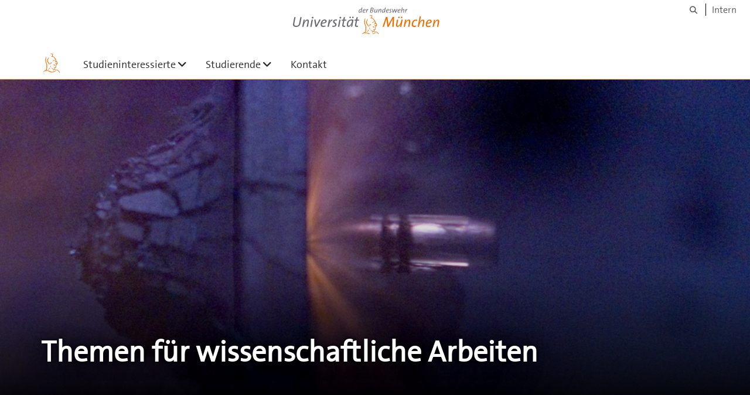

--- FILE ---
content_type: text/html;charset=utf-8
request_url: https://www.unibw.de/cae/themen-fuer-wissenschaftliche-arbeiten
body_size: 5564
content:
<!DOCTYPE html>
<html xmlns="http://www.w3.org/1999/xhtml" dir="ltr" lang="de" xml:lang="de">

<head><meta http-equiv="Content-Type" content="text/html; charset=UTF-8" />

  <!-- Meta Tags -->
  
  
  
  
  

  <!-- Page Title -->
  <meta name="twitter:card" content="summary" /><meta property="og:site_name" content="Universität der Bundeswehr München" /><meta property="og:title" content="Themen für wissenschaftliche Arbeiten" /><meta property="og:type" content="website" /><meta property="og:description" content="" /><meta property="og:url" content="https://www.unibw.de/cae/themen-fuer-wissenschaftliche-arbeiten" /><meta property="og:image" content="https://www.unibw.de/cae/@@site-logo/athene.png" /><meta property="og:image:type" content="image/png" /><meta name="viewport" content="width=device-width, initial-scale=1.0" /><meta name="generator" content="Plone - http://plone.com" /><title>Themen für wissenschaftliche Arbeiten — CAE</title><link href="/++theme++unibw.theme/generated/media/unibw/favicon.png" rel="icon" type="image/png" /><link href="/++theme++unibw.theme/generated/media/unibw/apple-touch-icon.png" rel="apple-touch-icon" /><link href="/++theme++unibw.theme/generated/media/unibw/apple-touch-icon-72x72.png" rel="apple-touch-icon" sizes="72x72" /><link href="/++theme++unibw.theme/generated/media/unibw/apple-touch-icon-114x114.png" rel="apple-touch-icon" sizes="114x114" /><link href="/++theme++unibw.theme/generated/media/unibw/apple-touch-icon-144x144.png" rel="apple-touch-icon" sizes="144x144" /><link rel="stylesheet" href="https://www.unibw.de/++plone++production/++unique++2025-12-16T09:59:46.440720/default.css" data-bundle="production" /><link rel="stylesheet" href="https://www.unibw.de/++plone++static/++unique++None/plone-fontello-compiled.css" data-bundle="plone-fontello" /><link rel="stylesheet" href="https://www.unibw.de/++plone++static/++unique++None/plone-glyphicons-compiled.css" data-bundle="plone-glyphicons" /><link rel="stylesheet" href="https://www.unibw.de/++theme++unibw.theme/generated/css/unibw.min.css?version=2025-12-10%2014%3A00%3A46.000002" data-bundle="brand-css" /><link rel="stylesheet" href="https://www.unibw.de/custom.css?timestamp=2023-02-02 20:05:18.294703" data-bundle="custom-css" /><link rel="canonical" href="https://www.unibw.de/cae/themen-fuer-wissenschaftliche-arbeiten" /><link rel="search" href="https://www.unibw.de/home/@@search" title="Website durchsuchen" /><script src="/++plone++unibw.policy/fa-kit.js?version=2"></script><script>PORTAL_URL = 'https://www.unibw.de';</script><script src="https://www.unibw.de/++plone++production/++unique++2025-12-16T09:59:46.440720/default.js" data-bundle="production"></script><script src="https://www.unibw.de/++theme++unibw.theme/generated/js/unibw.min.js?version=2025-12-10%2014%3A00%3A46.000002" data-bundle="unibw-js" defer="defer"></script><script src="https://www.unibw.de/++theme++unibw.theme/generated/js/custom.js?version=None" data-bundle="custom-js" defer="defer"></script>
  <!-- Favicon and Touch Icons -->
  
  
  
  
  


  

  
  
  <!-- HTML5 shim and Respond.js for IE8 support of HTML5 elements and media queries -->
  <!-- WARNING: Respond.js doesn't work if you view the page via file:// -->
  <!--[if lt IE 9]>
  <script src="https://oss.maxcdn.com/html5shiv/3.7.2/html5shiv.min.js"></script>
  <script src="https://oss.maxcdn.com/respond/1.4.2/respond.min.js"></script>
<![endif]-->
<link rel="stylesheet" href="/++theme++unibw.theme/frontend.css" /></head>

<body class=" layout-page category- frontend icons-on portaltype-landing-page section-themen-fuer-wissenschaftliche-arbeiten site-cae template-layout thumbs-on userrole-anonymous viewpermission-none layout-default-basic mosaic-grid"><div id="wrapper" class="clearfix">

  <a href="#maincontent" class="skip-link sr-only">Skip to main content</a>

    <!-- Header -->
    <header id="header" class="header" role="banner">
      <div id="global-navigation" class="header-nav">
        <div class="header-nav-wrapper navbar-scrolltofixed border-bottom-theme-color-2-1px">
          <div class="container">
              <p id="athene">
      <a href="/home"><span class="sr-only">Universität der Bundeswehr München</span></a>
    </p>
  <div class="top-dropdown-outer" id="secondary-navigation">
      
      <nav class="secondary" aria-label="Werkzeug Navigation">
        <a aria-label="Suche" href="https://www.unibw.de/cae/search"><i class="fa fa-search font-13" aria-hidden="true"></i><span class="sr-only">Suche</span></a>
        <a href="https://inhouse.unibw.de/">Intern</a>
      </nav>
    </div>
  <!-- Navigation -->
  <nav class="menuzord pull-left flip menuzord-responsive menuzord-click" id="menuzord" aria-label="Hauptnavigation">
      <a class="site-logo" aria-label="Zur Hauptseite" href="https://www.unibw.de/cae" style="width: 36px; background-image: url(/++theme++unibw.theme/images/athene.svg)"> </a>
      <ul class="menuzord-menu">
        
        <li class=""><a href="/unibw/cae/studieninteressierte">Studieninteressierte</a><ul class="dropdown" aria-label="Studieninteressierte"><li class=""><a href="/unibw/cae/allgemeine-information-zum-studiengang">Allgemeine Information zum Studiengang</a></li><li class=""><a href="/unibw/cae/ziel-des-studiums">Ziel und Inhalt des Studiums</a></li><li class=""><a href="/unibw/cae/aufbau-des-studiums">Aufbau des Studiums</a><ul class="dropdown" aria-label="Aufbau des Studiums"><li class=""><a href="/unibw/cae/rechnergestuetzte-produktentstehung">Rechnergestützte Produktentstehung</a></li><li class=""><a href="/unibw/cae/computational-engineering">Computational Engineering</a></li><li class=""><a href="/unibw/cae/simulations-und-versuchstechnik">Simulations- und Versuchstechnik</a></li><li class=""><a href="/unibw/cae/electronic-design-automation">Electronic Design Automation</a></li><li class=""><a href="/unibw/cae/wireless-communications">Wireless Communications</a></li><li class=""><a href="/unibw/cae/autonome-intelligente-systeme">Autonome Intelligente Systeme</a></li></ul></li></ul></li><li class=""><a href="/unibw/cae/studierende">Studierende</a><ul class="dropdown" aria-label="Studierende"><li class=""><a href="/unibw/cae/studienunterlagen">Studienunterlagen</a></li><li class=""><a href="/unibw/cae/pruefungsangelegenheiten">Prüfungsangelegenheiten</a></li><li class=""><a href="/unibw/cae/stundenplaene">Stundenpläne</a></li><li class="active"><a href="/unibw/cae/themen-fuer-wissenschaftliche-arbeiten">Themen für wissenschaftliche Arbeiten</a></li><li class=""><a href="/unibw/cae/auslandsaufenthalt">Auslandsaufenthalt</a></li><li class=""><a href="/unibw/cae/infoveranstaltung">Infoveranstaltung</a></li><li class=""><a href="/unibw/cae/studienuebersicht">Studienübersicht</a></li></ul></li><li class=""><a href="/unibw/cae/kontakt">Kontakt</a></li>
      </ul>
    </nav>

          </div>
        </div>
      </div>
     <!--  include hero_old.html  -->
    </header>

    <!-- Start main-content -->
    <main class="main-content" id="maincontent" role="main"><!-- Hero --><section class="inner-header divider  gradient" id="page-hero">

      
        <!-- hero image -->
        <div class="hero-image" style="background-image: url(https://www.unibw.de/cae/themen-fuer-wissenschaftliche-arbeiten/@@cropped-hero?timestamp=2024-12-12T17:51:50+01:00)" data-bg-img="https://www.unibw.de/cae/themen-fuer-wissenschaftliche-arbeiten/@@cropped-hero?timestamp=2024-12-12T17:51:50+01:00"> </div>
        <!-- mobile image -->
        <div class="mobile-image">
          <img alt="" src="https://www.unibw.de/cae/themen-fuer-wissenschaftliche-arbeiten/@@cropped-hero?timestamp=2024-12-12T17:51:50+01:00" />
        </div>
        <!-- / mobile image -->
      

      

      


      <!-- Main H1 title -->
      <div class="hero-title ">
        <div class="container pb-0">
          <h1 class="title">Themen für wissenschaftliche Arbeiten</h1>
        </div>
      </div>

    </section><!-- breadcrumbs --><!-- show breadcrumb only for news items --><!-- Content --><!-- end main-content --><div class="mosaic-tile-content">

    

    
      <section class="lead-text scheme-white" id="tile-id-e85afcc3-2a5c-4c6b-9c45-56e9c4580d94">
        <div class="container">
          <div class="section-title ">
            <div class="row">
              <div class="col-md-12">
                
              </div>
            </div>
          </div>
          <div class="section-content">
            <div class="row">
              <div class="col-md-12">
                <div class="hero-content"><p>Themen für wissenschaftliche Arbeiten werden bei den einzelnen Instituten / Professuren ausgeschrieben. Studierende können auch Themen vorschlagen. Die Durchführung in der Industrie ist möglich, auch hierfür ist ein/e Betreuer/in aus der UniBwM erforderlich. Die Linksammlung ist ohne Gewähr - sollten Sie sich für ein Thema interessieren, aber keinen Link anbei finden, sprechen Sie den zuständigen Professor bitte persönlich an.</p>
<h3>Linksammlung zu im Masterstudiengang CAE angebotenen wissenschaftlichen Arbeiten:</h3>
<ul>
<li><a href="https://www.unibw.de/mb/institute/we1/we14/informationen-fuer-studierende" rel="noopener" target="_blank">MB 1/4 Produktionstechnik, Prof. Dr.-Ing Vesna Nedeljkovic-Groha</a></li>
<li><a href="https://ilias.unibw.de/goto.php?target=cat_268755&amp;client_id=unibwm" rel="noopener" target="_blank" title="Externer Link: (neues Fenster)">MB 2/1 Werkstofftechnik, Prof. Dr.-Ing. Löwisch </a></li>
<li><a href="https://ilias.unibw.de/goto.php?target=cat_155844&amp;client_id=unibwm" rel="noopener" target="_blank">MB 3/2 Technische Mechanik, Prof. Dr.-Ing. Kuttner</a></li>
<li><a href="https://dokumente.unibw.de/HochschuloeffentlicherDokumentenbereich/bscw.cgi/1204287" rel="noopener" target="_blank" title="Externer Link: (neues Fenster)">MB 4/1 Systemdynamik und Flugmechanik, Prof. Dr.-Ing. Waldraff </a></li>
<li><a href="https://www.unibw.de/mb/institute/we4/we42/abschlussarbeiten" rel="noopener" target="_blank">MB 4/2 Strömungsmechanik, Prof. Dr.-Ing. O. Meyer</a></li>
<li><a href="/mb/institute/we4/we43/ba-ma-stud-arbeiten" rel="noopener" target="_blank" title="Externer Link: (neues Fenster)">MB 4/3 Energieanlagen- und Marinetechnik, FKpt Augustin  </a></li>
<li><a href="/mb/institute/we5/we51/lehrangebot/lehrangebot-arbeiten" rel="noopener" target="_blank">MB 5/1 Technische Thermodynamik, Prof. Dr.-Ing. Lecheler</a></li>
<li><a href="https://ilias.unibw.de/goto.php?target=crs_373017_rcodeCEd9vzHpW5&amp;client_id=unibwm" rel="noopener" target="_blank" title="Externer Link: (neues Fenster)">MB 5/3 Strömungsmaschinen, Prof. Dr.-Ing. R. Keppeler</a></li>
<li><a href="https://ilias.unibw.de/ilias.php?ref_id=505512&amp;cmd=render&amp;cmdClass=ilrepositorygui&amp;cmdNode=wp&amp;baseClass=ilRepositoryGUI" rel="noopener" target="_blank">MB 6, Institut für Chemie und Umwelttechnik, Prof. Dr. Adam</a></li>
<li><a href="/mb/institute/we8/forschung-und-lehre/studienarbeiten-am-institut-aeronautical-engineering" rel="noopener" target="_blank">MB 8, Institut für Aeronautical Engineering</a></li>
<li><a href="/etti1/heinitz" rel="noopener" target="_blank" title="Externer Link: (neues Fenster)">ETTI 1 Physik, Elektrotechnik und Automatisierungstechnik, Prof. Dr.-Ing. Heinitz</a></li>
<li><a href="/etti1/groos" rel="noopener" target="_blank" title="Externer Link: (neues Fenster)">ETTI 1 Physik, Elektrotechnik und Automatisierungstechnik, Prof. Dr. rer.-nat. Groos</a></li>
<li><a href="/regelungs-und-messtechnik/fuer-studierende" rel="noopener" target="_blank" title="Externer Link: (neues Fenster)">ETTI 1 Regelungstechnik und Elektrische Messtechnik, Prof. Dr.-Ing. Böttcher  </a></li>
<li><a href="https://www.unibw.de/etti3/lehre-prof-weitkemper/moegliche-themen-fuer-abschlussarbeiten" rel="noopener" target="_blank">ETTI3 Nachrichtentechnik und Datenübertragungstechnik, Prof. Dr.-Ing. Petra Weitkemper</a></li>
<li><a href="/etti5/masterarbeiten-prof-riederer" rel="noopener" target="_blank" title="Externer Link: (neues Fenster)">ETTI 5 Kommunikationstechnik, Prof. Dr. -Ing. Riederer </a></li>
<li><a href="/software-engineering/baumann/studentische-arbeiten" rel="noopener" target="_blank">ETTI 6 Institut für Software Engineering, Professur für Softwaretechnik, Prof. Dr. rer. nat. Baumann</a></li>
<li><a href="/software-engineering/pawelczak/arbeiten/studentische-arbeiten" rel="noopener" target="_blank">ETTI 6 Institut für Software Engineering, Professur für Softwaresysteme, Prof. Dr.-Ing. D. Pawelczak</a></li>
<li><a href="/ims/masterarbeiten" rel="noopener" target="_blank" title="Externer Link: (neues Fenster)">EIT 4 - Institut für Mikroelektronik und Schaltungstechnik, Univ.-Prof. Dr.-Ing. Maurer</a></li>
<li><a href="http://www.unibw.de/eit9/lehre/studentische_arbeiten" rel="noopener" target="_blank" title="Externer Link: (neues Fenster)">EIT 9 - Institut für Physik, Univ.-Prof. Dr.-Ing. Baumgärtner</a></li>
<li><a href="/inf2/Personen/Professoren/minas/MA">INF 2 - Institut für Softwaretechnologie, Univ.-Prof. Dr.-Ing. Minas </a></li>
<li><a href="https://www.unibw.de/network-security/lehre/ausschreibungen" rel="noopener" target="_blank">INF 3 - Institut für Technische Informatik: Lehrstuhl für Kommunikationssysteme und Netzsicherheit, Univ.-Prof.'in Dr. rer. nat. Dreo</a></li>
<li><a href="/ia/20180924-ausschreibung-arbeitsthemen-ia_v01.pdf" rel="noopener" target="_blank" title="Externer Link: (neues Fenster)">INF 4 -Institut für angewandte Informatik, Univ.-Prof. Dr.-Ing. Karcher</a></li>
<li><a href="/lrt4/studentische-arbeiten" rel="noopener" target="_blank">LRT 4 -Institut für Mechanik, Univ.-Prof. Dr.-Ing. Lion</a><a href="/leichtbau/studium/sa/sama/masterarbeiten"> </a></li>
<li><a href="/leichtbau/lehre/studentische-arbeiten" rel="noopener" target="_blank">LRT 6 - Institut für Leichtbau, Univ.-Prof. Dr.-Ing. Höfer</a></li>
<li><a href="/lrt7/lehre/studiparbeiten">LRT 7 - Institut für Strömungsdynamik und Aerodynamik, Univ.-Prof. Dr. rer. nat. Kähler </a></li>
</ul>
<p> </p></div>
              </div>
            </div>
          </div>
        </div>
      </section>
    

  
</div><div class="mosaic-tile-content">

    
      

      
        <section class="tabbed-downloads" id="tile-id-9b9ba6f2-d74e-4e1f-81af-10311fd4cfee">
          <div class="container">
            <div class="section-title">
              <div class="row">
                <div class="col-md-12">
                  <h2 class="module-title line-bottom ">Master-Projektstudie</h2>
                  <p class="description">Master-Projektstudien für den aktuellen Jahrgang finden Sie unter den oben angegebenen Links. <br />Des Weiteren werden folgende Projektstudien (Aufgabenstellung zum Download) angeboten:</p>
                </div>
              </div>
            </div>

            <div class="section-content">
              <div class="row">
                <div class="col-md-12">
                  <div class="single-service">

                    <ul class="nav nav-tabs boot-tabs" id="9b9ba6f2-d74e-4e1f-81af-10311fd4cfeemyTab">
                      <li class="active">
                        <a href="#9b9ba6f2-d74e-4e1f-81af-10311fd4cfeetab1" data-toggle="tab">MB, Prof. Groha - Aufgabenstellung</a>
                      </li>
                      
                      
                    </ul>

                    <div class="tab-content" id="9b9ba6f2-d74e-4e1f-81af-10311fd4cfeemyTabContent">
                      <div class="tab-pane fade in active" id="9b9ba6f2-d74e-4e1f-81af-10311fd4cfeetab1">
                        <ul class="list-icon">
                          <li>
                            <i class="fa fa-download" aria-hidden="true"></i>
                            <a href="https://www.unibw.de/cae/masterprojektstudie_2021_schutzgas_aufgabenstellung.pdf/download">Masterprojektstudie_2021_Schutzgas_Aufgabenstellung.pdf</a>
                          </li>
                        </ul>
                      </div>
                      <div class="tab-pane fade " id="9b9ba6f2-d74e-4e1f-81af-10311fd4cfeetab2">
                        <ul class="list-icon">
                          
                        </ul>
                      </div>
                      <div class="tab-pane fade " id="9b9ba6f2-d74e-4e1f-81af-10311fd4cfeetab3">
                        <ul class="list-icon">
                          
                        </ul>
                      </div>
                    </div>

                  </div>
                </div>
              </div>
            </div>
          </div>
        </section>
      
    
  
</div></main>

    <!-- Footer -->
           
    

<footer class="footer divider layer-overlay overlay-dark-9" id="footer" role="contentinfo">
      <div class="container">
        <div class="row">
          <div class="col-sm-4 col-md-4">
            <div class="widget dark text-white">
              
              <h3>Studiengangsbeauftragter</h3>
<p><strong>Prof. Dr. rer. nat. Norbert Oswald</strong></p>
            </div>
            <div class="widget dark text-white">
              <ul class="list-inline mt-5">
                <li class="m-0 pl-10 pr-10">
                  <i class="fa fa-phone text-theme-color-2 mr-5" aria-hidden="true"></i>
                  089 6004 3863
                </li>
                <li class="m-0 pl-10 pr-10">
                  <i class="fa fa-envelope-o text-theme-color-2 mr-5" aria-hidden="true"></i>
                  <a class="text-white" href="mailto:norbert.oswald@unibw.de">norbert.oswald@unibw.de</a>
                </li>
                
              </ul>
            </div>
          </div>
          <div class="col-sm-4 col-md-4">
            <div class="widget dark text-white">
              
              
            </div>
          </div>
          <div class="col-sm-4 col-md-4">
            <div class="widget dark text-white">
              
              
              
            </div>
          </div>
        </div>
      </div>

      <div class="footer-bottom">
        <div class="container pt-20 pb-20">
          <div class="row">
            <div class="col-md-12">
            </div>
          </div>
          <div class="row">
            <div class="col-md-12 text-right">
              <div class="widget m-0">
                <nav aria-label="Meta Navigation">
                  <ul class="list-inline sm-text-center">
                    
                      <li>
                        <a href="https://www.unibw.de/home/footer/kontakt">Kontakt</a>
                      </li>
                    
                      <li>
                        <a href="https://www.unibw.de/home/footer/impressum">Impressum</a>
                      </li>
                    
                      <li>
                        <a href="https://www.unibw.de/home/footer/datenschutzerklaerung">Datenschutzerklärung</a>
                      </li>
                    
                      <li>
                        <a href="https://www.unibw.de/home/footer/presse-und-kommunikation">Hochschulkommunikation</a>
                      </li>
                    
                      <li>
                        <a href="https://email.unibw.de/">Webmail</a>
                      </li>
                    
                    <li>
                      <a href="https://www.unibw.de/acl_users/oidc/login?came_from=https://www.unibw.de/cae/themen-fuer-wissenschaftliche-arbeiten">Anmeldung</a>
                      
                    </li>
                  </ul>
                </nav>
              </div>
            </div>
          </div>
        </div>
      </div>


    </footer><div class="scrollToTop">
      <a aria-label="Scroll to top" href="#header">
        <i class="fa fa-angle-up" aria-hidden="true"></i>
      </a>
    </div>

    
   

    
  </div><!-- end wrapper --><!-- Footer Scripts --><!-- JS | Custom script for all pages --></body>

</html>